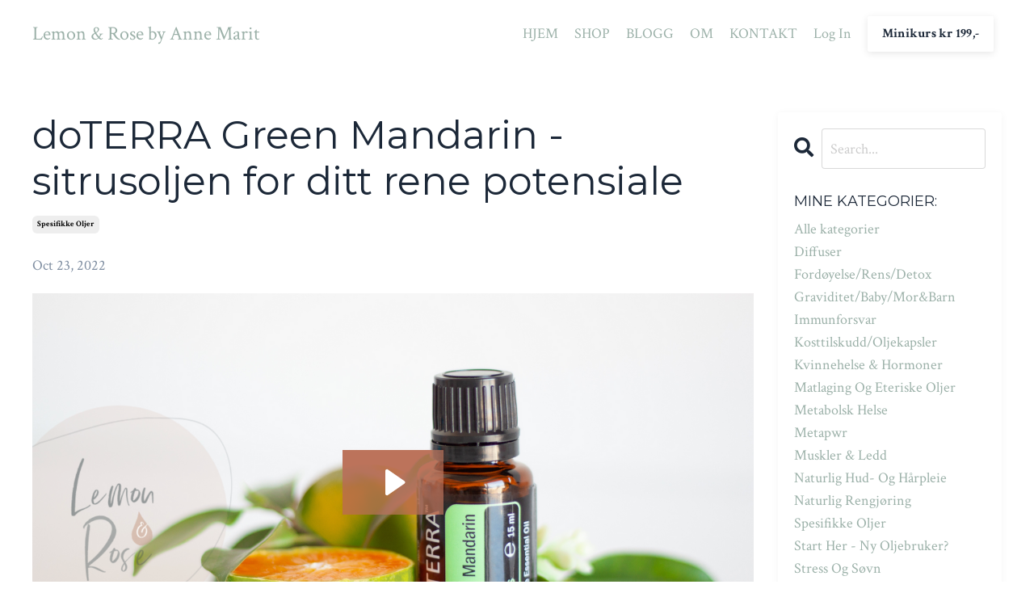

--- FILE ---
content_type: text/html; charset=utf-8
request_url: https://www.lemonandrose.no/blog/doterra-green-mandarin
body_size: 15030
content:
<!doctype html>
<html lang="en">
  <head>
    
              <meta name="csrf-param" content="authenticity_token">
              <meta name="csrf-token" content="trIHViKUyLnYEogmisWPF72CabqjEwRABz5rhZ7iUrfEmzruUqr+C6bxnf0s/H7ULn0/r/8yk10kQGn2IB1kUw==">
            
    <title>
      
        doTERRA Green Mandarin - sitrusoljen for ditt rene potensiale
      
    </title>
    <meta charset="utf-8" />
    <meta http-equiv="x-ua-compatible" content="ie=edge, chrome=1">
    <meta name="viewport" content="width=device-width, initial-scale=1, shrink-to-fit=no">
    
    <meta property="og:type" content="website">
<meta property="og:url" content="https://www.lemonandrose.no/blog/doterra-green-mandarin">
<meta name="twitter:card" content="summary_large_image">

<meta property="og:title" content="doTERRA Green Mandarin - sitrusoljen for ditt rene potensiale">
<meta name="twitter:title" content="doTERRA Green Mandarin - sitrusoljen for ditt rene potensiale">



<meta property="og:image" content="https://kajabi-storefronts-production.kajabi-cdn.com/kajabi-storefronts-production/blogs/14895/images/IxUrq7ISDSFCQgYvljhi_gr_nn_mandarin_doterra_.png">
<meta name="twitter:image" content="https://kajabi-storefronts-production.kajabi-cdn.com/kajabi-storefronts-production/blogs/14895/images/IxUrq7ISDSFCQgYvljhi_gr_nn_mandarin_doterra_.png">


    
      <link href="https://kajabi-storefronts-production.kajabi-cdn.com/kajabi-storefronts-production/sites/55419/images/ImlXp6cRauEOzM0svLql_AnneMaritNyg_rd_009.jpg?v=2" rel="shortcut icon" />
    
    <link rel="canonical" href="https://www.lemonandrose.no/blog/doterra-green-mandarin" />

    <!-- Google Fonts ====================================================== -->
    
      <link href="//fonts.googleapis.com/css?family=Crimson+Text:400,700,400italic,700italic|Montserrat:400,700,400italic,700italic" rel="stylesheet" type="text/css">
    

    <!-- Kajabi CSS ======================================================== -->
    <link rel="stylesheet" media="screen" href="https://kajabi-app-assets.kajabi-cdn.com/assets/core-0d125629e028a5a14579c81397830a1acd5cf5a9f3ec2d0de19efb9b0795fb03.css" />

    

    <link rel="stylesheet" href="https://use.fontawesome.com/releases/v5.15.2/css/all.css" crossorigin="anonymous">

    <link rel="stylesheet" media="screen" href="https://kajabi-storefronts-production.kajabi-cdn.com/kajabi-storefronts-production/themes/2148876918/assets/styles.css?1753806752616174" />

    <!-- Customer CSS ====================================================== -->
    <link rel="stylesheet" media="screen" href="https://kajabi-storefronts-production.kajabi-cdn.com/kajabi-storefronts-production/themes/2148876918/assets/overrides.css?1753806752616174" />
    <style>
  /* Custom CSS Added Via Theme Settings */
  /* CSS Overrides go here */
</style>


    <!-- Kajabi Editor Only CSS ============================================ -->
    

    <!-- Header hook ======================================================= -->
    <link rel="alternate" type="application/rss+xml" title="Lemon&amp;Rose. Blogg om naturlig livsstil og eteriske oljer" href="https://www.lemonandrose.no/blog.rss" /><script type="text/javascript">
  var Kajabi = Kajabi || {};
</script>
<script type="text/javascript">
  Kajabi.currentSiteUser = {
    "id" : "-1",
    "type" : "Guest",
    "contactId" : "",
  };
</script>
<script type="text/javascript">
  Kajabi.theme = {
    activeThemeName: "Serenity",
    previewThemeId: null,
    editor: false
  };
</script>
<meta name="turbo-prefetch" content="false">
<!-- Google Tag Manager -->
<script>(function(w,d,s,l,i){w[l]=w[l]||[];w[l].push({'gtm.start':
new Date().getTime(),event:'gtm.js'});var f=d.getElementsByTagName(s)[0],
j=d.createElement(s),dl=l!='dataLayer'?'&l='+l:'';j.async=true;j.src=
'https://www.googletagmanager.com/gtm.js?id='+i+dl;f.parentNode.insertBefore(j,f);
})(window,document,'script','dataLayer','GTM-PZ92C6XL');</script>
<!-- End Google Tag Manager -->

<!-- Google Tag Manager (noscript) -->
<noscript><iframe src="https://www.googletagmanager.com/ns.html?id=GTM-PZ92C6XL"
height="0" width="0" style="display:none;visibility:hidden"></iframe></noscript>
<!-- End Google Tag Manager (noscript) --><script async src="https://www.googletagmanager.com/gtag/js?id=G-NVFY9077FK"></script>
<script>
  window.dataLayer = window.dataLayer || [];
  function gtag(){dataLayer.push(arguments);}
  gtag('js', new Date());
  gtag('config', 'G-NVFY9077FK');
</script>
<style type="text/css">
  #editor-overlay {
    display: none;
    border-color: #2E91FC;
    position: absolute;
    background-color: rgba(46,145,252,0.05);
    border-style: dashed;
    border-width: 3px;
    border-radius: 3px;
    pointer-events: none;
    cursor: pointer;
    z-index: 10000000000;
  }
  .editor-overlay-button {
    color: white;
    background: #2E91FC;
    border-radius: 2px;
    font-size: 13px;
    margin-inline-start: -24px;
    margin-block-start: -12px;
    padding-block: 3px;
    padding-inline: 10px;
    text-transform:uppercase;
    font-weight:bold;
    letter-spacing:1.5px;

    left: 50%;
    top: 50%;
    position: absolute;
  }
</style>
<script src="https://kajabi-app-assets.kajabi-cdn.com/vite/assets/track_analytics-999259ad.js" crossorigin="anonymous" type="module"></script><link rel="modulepreload" href="https://kajabi-app-assets.kajabi-cdn.com/vite/assets/stimulus-576c66eb.js" as="script" crossorigin="anonymous">
<link rel="modulepreload" href="https://kajabi-app-assets.kajabi-cdn.com/vite/assets/track_product_analytics-9c66ca0a.js" as="script" crossorigin="anonymous">
<link rel="modulepreload" href="https://kajabi-app-assets.kajabi-cdn.com/vite/assets/stimulus-e54d982b.js" as="script" crossorigin="anonymous">
<link rel="modulepreload" href="https://kajabi-app-assets.kajabi-cdn.com/vite/assets/trackProductAnalytics-3d5f89d8.js" as="script" crossorigin="anonymous">      <script type="text/javascript">
        if (typeof (window.rudderanalytics) === "undefined") {
          !function(){"use strict";window.RudderSnippetVersion="3.0.3";var sdkBaseUrl="https://cdn.rudderlabs.com/v3"
          ;var sdkName="rsa.min.js";var asyncScript=true;window.rudderAnalyticsBuildType="legacy",window.rudderanalytics=[]
          ;var e=["setDefaultInstanceKey","load","ready","page","track","identify","alias","group","reset","setAnonymousId","startSession","endSession","consent"]
          ;for(var n=0;n<e.length;n++){var t=e[n];window.rudderanalytics[t]=function(e){return function(){
          window.rudderanalytics.push([e].concat(Array.prototype.slice.call(arguments)))}}(t)}try{
          new Function('return import("")'),window.rudderAnalyticsBuildType="modern"}catch(a){}
          if(window.rudderAnalyticsMount=function(){
          "undefined"==typeof globalThis&&(Object.defineProperty(Object.prototype,"__globalThis_magic__",{get:function get(){
          return this},configurable:true}),__globalThis_magic__.globalThis=__globalThis_magic__,
          delete Object.prototype.__globalThis_magic__);var e=document.createElement("script")
          ;e.src="".concat(sdkBaseUrl,"/").concat(window.rudderAnalyticsBuildType,"/").concat(sdkName),e.async=asyncScript,
          document.head?document.head.appendChild(e):document.body.appendChild(e)
          },"undefined"==typeof Promise||"undefined"==typeof globalThis){var d=document.createElement("script")
          ;d.src="https://polyfill-fastly.io/v3/polyfill.min.js?version=3.111.0&features=Symbol%2CPromise&callback=rudderAnalyticsMount",
          d.async=asyncScript,document.head?document.head.appendChild(d):document.body.appendChild(d)}else{
          window.rudderAnalyticsMount()}window.rudderanalytics.load("2apYBMHHHWpiGqicceKmzPebApa","https://kajabiaarnyhwq.dataplane.rudderstack.com",{})}();
        }
      </script>
      <script type="text/javascript">
        if (typeof (window.rudderanalytics) !== "undefined") {
          rudderanalytics.page({"account_id":"55714","site_id":"55419"});
        }
      </script>
      <script type="text/javascript">
        if (typeof (window.rudderanalytics) !== "undefined") {
          (function () {
            function AnalyticsClickHandler (event) {
              const targetEl = event.target.closest('a') || event.target.closest('button');
              if (targetEl) {
                rudderanalytics.track('Site Link Clicked', Object.assign(
                  {"account_id":"55714","site_id":"55419"},
                  {
                    link_text: targetEl.textContent.trim(),
                    link_href: targetEl.href,
                    tag_name: targetEl.tagName,
                  }
                ));
              }
            };
            document.addEventListener('click', AnalyticsClickHandler);
          })();
        }
      </script>
<script>
!function(f,b,e,v,n,t,s){if(f.fbq)return;n=f.fbq=function(){n.callMethod?
n.callMethod.apply(n,arguments):n.queue.push(arguments)};if(!f._fbq)f._fbq=n;
n.push=n;n.loaded=!0;n.version='2.0';n.agent='plkajabi';n.queue=[];t=b.createElement(e);t.async=!0;
t.src=v;s=b.getElementsByTagName(e)[0];s.parentNode.insertBefore(t,s)}(window,
                                                                      document,'script','https://connect.facebook.net/en_US/fbevents.js');


fbq('init', '1005281692882384');
fbq('track', "PageView");</script>
<noscript><img height="1" width="1" style="display:none"
src="https://www.facebook.com/tr?id=1005281692882384&ev=PageView&noscript=1"
/></noscript>
<meta name='site_locale' content='nn'><style type="text/css">
  body main {
    direction: ltr;
  }
  .slick-list {
    direction: ltr;
  }
</style>
<style type="text/css">
  /* Font Awesome 4 */
  .fa.fa-twitter{
    font-family:sans-serif;
  }
  .fa.fa-twitter::before{
    content:"𝕏";
    font-size:1.2em;
  }

  /* Font Awesome 5 */
  .fab.fa-twitter{
    font-family:sans-serif;
  }
  .fab.fa-twitter::before{
    content:"𝕏";
    font-size:1.2em;
  }
</style>
<link rel="stylesheet" href="https://cdn.jsdelivr.net/npm/@kajabi-ui/styles@1.0.4/dist/kajabi_products/kajabi_products.css" />
<script type="module" src="https://cdn.jsdelivr.net/npm/@pine-ds/core@3.14.0/dist/pine-core/pine-core.esm.js"></script>
<script nomodule src="https://cdn.jsdelivr.net/npm/@pine-ds/core@3.14.0/dist/pine-core/index.esm.js"></script>


  </head>

  <style>
  body {
    
      
        background-color: #ffffff;
      
    
  }
</style>

  <body id="encore-theme" class="background-light">
    


    <div id="section-header" data-section-id="header">

<style>
  /* Default Header Styles */
  .header {
    
      background-color: transparent;
    
    font-size: 18px;
  }
  .header a,
  .header a.link-list__link,
  .header a.link-list__link:hover,
  .header a.social-icons__icon,
  .header .user__login a,
  .header .dropdown__item a,
  .header .dropdown__trigger:hover {
    color: #9cb1a9;
  }
  .header .dropdown__trigger {
    color: #9cb1a9 !important;
  }
  /* Mobile Header Styles */
  @media (max-width: 767px) {
    .header {
      
        background-color: rgba(28, 40, 56, 0.47);
      
      font-size: 16px;
    }
    
    .header .hamburger__slices .hamburger__slice {
      
        background-color: #85a196;
      
    }
    
      .header a.link-list__link, .dropdown__item a, .header__content--mobile {
        text-align: center;
      }
    
    .header--overlay .header__content--mobile  {
      padding-bottom: 20px;
    }
  }
  /* Sticky Styles */
  
</style>

<div class="hidden">
  
    
  
    
  
    
  
    
  
    
  
  
  
  
</div>

<header class="header header--overlay    header--close-on-scroll" kjb-settings-id="sections_header_settings_background_color">
  <div class="hello-bars">
    
      
    
      
    
      
    
      
    
      
    
  </div>
  
    <div class="header__wrap">
      <div class="header__content header__content--desktop background-unrecognized">
        <div class="container header__container media justify-content-between">
          
            
                <style>
@media (min-width: 768px) {
  #block-1555988494486 {
    text-align: left;
  }
} 
</style>

<div id="block-1555988494486" class="header__block header__block--logo header__block--show header__switch-content stretch" kjb-settings-id="sections_header_blocks_1555988494486_settings_stretch">
  <style>
  #block-1555988494486 {
    line-height: 1;
  }
  #block-1555988494486 .logo__image {
    display: block;
    width: 50px;
  }
  #block-1555988494486 .logo__text {
    color: #9cb1a9;
  }
</style>

<a class="logo" href="/">
  
    <p class="logo__text" kjb-settings-id="sections_header_blocks_1555988494486_settings_logo_text">Lemon & Rose by Anne Marit</p>
  
</a>

</div>

              
          
            
                <style>
@media (min-width: 768px) {
  #block-1607554198094 {
    text-align: right;
  }
} 
</style>

<div id="block-1607554198094" class="header__block header__switch-content header__block--menu stretch" kjb-settings-id="sections_header_blocks_1607554198094_settings_stretch">
  <div class="link-list justify-content-right" kjb-settings-id="sections_header_blocks_1607554198094_settings_menu">
  
</div>

</div>

              
          
            
                <style>
@media (min-width: 768px) {
  #block-1607554222849 {
    text-align: right;
  }
} 
</style>

<div id="block-1607554222849" class="header__block header__switch-content header__block--menu " kjb-settings-id="sections_header_blocks_1607554222849_settings_stretch">
  <div class="link-list justify-content-right" kjb-settings-id="sections_header_blocks_1607554222849_settings_menu">
  
    <a class="link-list__link" href="https://www.lemonandrose.no/" >HJEM</a>
  
    <a class="link-list__link" href="https://www.lemonandrose.no/shop" >SHOP</a>
  
    <a class="link-list__link" href="https://www.lemonandrose.no/blog" >BLOGG</a>
  
    <a class="link-list__link" href="https://www.lemonandrose.no/om-meg" >OM</a>
  
    <a class="link-list__link" href="https://www.lemonandrose.no/min-kontaktside" >KONTAKT</a>
  
</div>

</div>

              
          
            
                <style>
@media (min-width: 768px) {
  #block-1555988487706 {
    text-align: left;
  }
} 
</style>

<div id="block-1555988487706" class="header__block header__switch-content header__block--user " kjb-settings-id="sections_header_blocks_1555988487706_settings_stretch">
  <style>
  /* Dropdown menu colors for desktop */
  @media (min-width: 768px) {
    #block-1555988487706 .dropdown__menu {
      background: #FFFFFF;
      color: #595959;
    }
    #block-1555988487706 .dropdown__item a, 
    #block-1555988487706 {
      color: #595959;
    }
  }  
  /* Mobile menu text alignment */
  @media (max-width: 767px) {
    #block-1555988487706 .dropdown__item a,
    #block-1555988487706 .user__login a {
      text-align: center;
    }
  }
</style>

<div class="user" kjb-settings-id="sections_header_blocks_1555988487706_settings_language_login">
  
    <span class="user__login" kjb-settings-id="language_login"><a href="/login">Log In</a></span>
  
</div>

</div>

              
          
            
                <style>
@media (min-width: 768px) {
  #block-1607555187526 {
    text-align: left;
  }
} 
</style>

<div id="block-1607555187526" class="header__block header__switch-content header__block--cta " kjb-settings-id="sections_header_blocks_1607555187526_settings_stretch">
  






<style>
  #block-1607555187526 .btn {
    color: #1c2838;
    border-color: #ffffff;
    border-radius: 2px;
    background-color: #ffffff;
  }
  #block-1607555187526 .btn--outline {
    background: transparent;
    color: #ffffff;
  }
</style>

<a class="btn btn--solid btn--small btn--auto" href="https://www.lemonandrose.no/minikurs-i-eteriske-oljer-doterra"   target="_blank" rel="noopener"  kjb-settings-id="sections_header_blocks_1607555187526_settings_btn_background_color" role="button">
  
    Minikurs kr 199,-
  
</a>

</div>

              
          
          
            <div class="hamburger hidden--desktop" kjb-settings-id="sections_header_settings_hamburger_color">
              <div class="hamburger__slices">
                <div class="hamburger__slice hamburger--slice-1"></div>
                <div class="hamburger__slice hamburger--slice-2"></div>
                <div class="hamburger__slice hamburger--slice-3"></div>
                <div class="hamburger__slice hamburger--slice-4"></div>
              </div>
            </div>
          
        </div>
      </div>
      <div class="header__content header__content--mobile">
        <div class="header__switch-content header__spacer"></div>
      </div>
    </div>
  
</header>

</div>
    <main>
      <div data-dynamic-sections=blog_post><div id="section-1599688991346" data-section-id="1599688991346"><style>
  
  .blog-post-body {
    background-color: ;
  }
  .blog-post-body .sizer {
    padding-top: 40px;
    padding-bottom: 40px;
  }
  .blog-post-body .container {
    max-width: calc(1260px + 10px + 10px);
    padding-right: 10px;
    padding-left: 10px;
  }
  .blog-post-body__panel {
    background-color: #ffffff;
    border-color: ;
    border-radius: 4px;
    border-style: none;
    border-width: 25px ;
  }
  .blog-post-body__title {
    color:  !important;
  }
  .blog-post-body__date {
    color: ;
  }
  .tag {
    color: ;
    background-color: ;
  }
  .tag:hover {
    color: ;
    background-color: ;
  }
  .blog-post-body__content {
    color: ;
  }
  @media (min-width: 768px) {
    
    .blog-post-body .sizer {
      padding-top: 40px;
      padding-bottom: 40px;
    }
    .blog-post-body .container {
      max-width: calc(1260px + 40px + 40px);
      padding-right: 40px;
      padding-left: 40px;
    }
  }
</style>

<section class="blog-post-body " kjb-settings-id="sections_1599688991346_settings_background_color">
  <div class="sizer">
    
    <div class="container">
      <div class="row">
        
          <div class="col-lg-9">
        
          
            
            <div class="blog-post-body__info">
              <h1 class="blog-post-body__title">doTERRA Green Mandarin - sitrusoljen for ditt rene potensiale</h1>
              
                <span class="blog-post-body__tags" kjb-settings-id="sections_1599688991346_settings_show_tags">
                  
                    
                      <a class="tag" href="https://www.lemonandrose.no/blog?tag=spesifikke+oljer">spesifikke oljer</a>
                    
                  
                </span>
              
              
                <span class="blog-post-body__date" kjb-settings-id="sections_1599688991346_settings_show_date">Oct 23, 2022</span>
              
              
            </div>
            
              <div class="blog-post-body__media">
  
  
  <div class="video">
    <div class="video__wrapper">
      
<script>
  window._wq = window._wq || [];
  _wq.push({"8yp2y3c5eq": JSON.parse('{\"playerColor\":\"#bc745c\",\"stillUrl\":\"https://kajabi-storefronts-production.kajabi-cdn.com/kajabi-storefronts-production/blogs/14895/images/IxUrq7ISDSFCQgYvljhi_gr_nn_mandarin_doterra_.png\",\"resumable\":true,\"autoPlay\":false}')});
</script>

<script charset="ISO-8859-1" src="//fast.wistia.com/assets/external/E-v1.js" async></script>


<div class="kjb-video-responsive">
  <div id="wistia_8yp2y3c5eq"
    class="wistia_embed wistia_async_8yp2y3c5eq "
    data-track-progress=""
    data-tracked-percent="">&nbsp;</div>
</div>

    </div>
  </div>


</div>

            
            <div class="blog-post-body__content">
              <p>I denne bloggen vil du b&aring;de bli bedre kjent med den eteriske oljen Green Mandarin, men ogs&aring; f&aring; bli med meg p&aring; en reise til Sicilia og Reggio Calabria&nbsp; - som er ett av stedene hvor denne spesielle sitrusoljen produseres.</p>
<p><strong>Men aller f&oslash;rst;</strong>&nbsp;Mandarintreet kommer opprinnelig fra S&oslash;r&oslash;st-Asia og Filippinene.&nbsp;I dag er de i spesielt stor overflod i&nbsp;Brasil og Italia, hvor det er optimale forhold for vekst og trivsel. Det er ogs&aring; i disse landene doTERRA fremstiller sine mandarinoljer.&nbsp;</p>
<p>Mandarintreet gir oss en overflod av frukt - og av disse kan vi fremstille tre ulike eteriske oljer. Disse fremstilles utfra hvor i modningsprosessen frukten er:</p>
<ul>
<li><strong>GREEN MANDARIN</strong> fra gr&oslash;nn umoden frukt (uttynning og nedfallsfrukt)</li>
<li><strong>YELLOW MANDARIN</strong> fra semi-moden frukt</li>
<li><strong>RED MANDARIN</strong>&nbsp;fra r&oslash;d eller orange moden frukt.</li>
</ul>
<p>Tre&nbsp;eteriske oljer med ulik kjemisk struktur og helt ulik aroma. Alle tre er oppl&oslash;ftende, lette og friske eteriske oljer - som kan gi oss god st&oslash;tte gjennom livets faser - og n&aring;r livet blir for alvorlig.</p>
<p><img src="https://kajabi-storefronts-production.kajabi-cdn.com/kajabi-storefronts-production/blogs/14895/images/T7EzkoAjQ7aMxTLxbGeh_gr_nn_gul_og_r_d_mandarinolje.png" /></p>
<h3><strong>doTERRA med b&aelig;rekraftighet i fokus</strong></h3>
<p>Mandarintr&aelig;r ble opprinnelig dyrket for &aring; h&oslash;ste den orange eller r&oslash;de modne frukten. Men for &aring; f&aring; en best mulig avling m&aring; tr&aelig;rne tynnes mens frukten fortsatt er ung og umoden. Inntil 60-70 prosent av den gr&oslash;nne umodne frukten fjernes fra tr&aelig;rne i uttynningsprosessen. Tidligere ble mye av denne frukten kastet eller liggende p&aring; bakken for &aring; brytes ned.</p>
<p><strong>&Aring; bruke nedfallsfrukten til &aring; fremstille GREEN MANDARIN-olje</strong> gj&oslash;r at doTERRA bidrar til &aring; gi b&oslash;nder flere muligheter med avlingen sin. doTERRA har gjort en stor innsats med &aring; f&aring; mange familiedrevne sitrusb&oslash;nder til &aring; gjen&aring;pne sine virksomheter - og ivareta den italienske sitruskulturen. Dette har hatt stor betydning for &oslash;konomien i blant annet Calabria-regionen ytterst p&aring; "Italias t&aring;".&nbsp;Mange sm&aring;b&oslash;nder og innh&oslash;stere drar fordeler av det tette samarbeidet med doTERRA.&nbsp;&nbsp;</p>
<p><img src="https://kajabi-storefronts-production.kajabi-cdn.com/kajabi-storefronts-production/blogs/14895/images/pcAjpGuEQGkFu0tDchzw_green_mandarin_doterra.jpg" /></p>
<h3>Hvordan fremstilles Green Mandarinoljen?</h3>
<p>Den eteriske oljen fra umoden gr&oslash;nn mandarinfrukt&nbsp;fremstilles ved hjelp av kaldpressing og/eller skraping p&aring; skallet. Her brukes ingen varme eller kjemikalier i prosessen, kun vann og maskiner som skraper p&aring; skallet. Oljen slipper tak fra skallet og f&oslash;res videre med vann til en sentrifuge hvor oljen blir skilt fra vannet. Voala; du har 100% ren Green Mandarinolje.&nbsp;</p>
<p>Resultatet er en spennende og helt unik eterisk olje blant sitrusoljene - b&aring;de n&aring;r det gjelder smak og bruksomr&aring;der.&nbsp;Green Mandarinoljen har&nbsp;en s&oslash;tlig, sitrusaktig aroma med et hint av mild blomsterduft.&nbsp;</p>
<p>I denne videoen ser du prosessen fra frukt til eterisk olje.&nbsp;</p>
<p><iframe width="560" height="315" src="https://www.youtube.com/embed/dhhqYLfrmgM" title="YouTube video player" frameborder="0" allow="accelerometer; autoplay; clipboard-write; encrypted-media; gyroscope; picture-in-picture" allowfullscreen="allowfullscreen"> </iframe></p>
<h3>Min Green Mandarin Sourcing-tur til Sicilia og Calabria</h3>
<p>F&oslash;r vi ser n&aelig;rmere p&aring; bruksomr&aring;dene til Green Mandarin m&aring; du bli med en tur til et av doTERRAs sitruspartnere i Itallia. For meg var dette en dr&oslash;m som gikk i oppfyllelse. Green Mandarin har v&aelig;rt en helt spesiell sitrusolje for meg de siste &aring;rene. Og n&aring; fikk jeg muligheten til &aring; oppleve produksjonen av min favoritt p&aring; n&aelig;rt hold.</p>
<p>H&oslash;sten 2022&nbsp;gikk turen nedover til Sicilia og Reggio Calabria - omr&aring;det som produserer verdens fineste sitrusoljer, som appelsin, mandarin, tangerine, sitron og bergamot - "Calabrias gull". Her har sitrusfrukter blitt dyrket helt tilbake til 1700 tallet.&nbsp;</p>
<p><img src="https://kajabi-storefronts-production.kajabi-cdn.com/kajabi-storefronts-production/blogs/14895/images/ypcknnEBQ3yHO7tXtoqH_doterra_reggio_calabria_mandarin.png" /></p>
<p><strong>For ti &aring;r siden startet samarbeidet&nbsp; mellom doTERRA&nbsp;og selskapet Amadeo Giovanni</strong>. Familiebedriften har sin opprinnelse helt tilbake til 1890, da Giovanni Amedeos bestefar startet med produksjon av sitrusoljer. Den gangen&nbsp;var fremstilling av eteriske oljer en sv&aelig;rt tidkrevende og manuell prosess hvor alt ble gjort for h&aring;nd.</p>
<p><strong>I dag drives selskapet av fjerde generasjon Amedeo, </strong>Giovannis tre s&oslash;nner Roberto, Salvatore og Vincenzo.<strong>&nbsp;</strong>Selskapet drives med samme passion for sitrusfrukter som generasjonene f&oslash;r. Her produseres b&aring;de ferskpresset juice og 100% rene eteriske oljer som Bergamot, Lemon, Mandarin, Tangerine og Sweet Orange.</p>
<blockquote>
<h4><em>Salvatore er den som tar vare p&aring; tr&aelig;rne p&aring; g&aring;rden. Han kjenner hvert eneste tre p&aring; g&aring;rden, n&aring;r det ble plantet og hvor mye frukt det b&aelig;rer. Hans passion er ogs&aring; &aring; ta vare p&aring; menneskene som er involvert - og skape jobber for &aring; hjelpe &oslash;konomien, h&aring;nd i h&aring;nd med doTERRAs egen visjon.&nbsp; </em></h4>
</blockquote>
<p><img src="https://kajabi-storefronts-production.kajabi-cdn.com/kajabi-storefronts-production/blogs/14895/images/xXpslm8QixnjFJqEAs6E_green_mandarin_farm_doterra_roberto_salvatore.jpg" /><strong>F&oslash;rste kontakt med doTERRA var via Robertos kone Cecilia</strong> som jaktet p&aring; l&oslash;sninger for selskapet online, i en t&oslash;ff og krevende tid.&nbsp;Hun sier selv at da hun fant doTERRA f&oslash;lte hun noe helt spesielt. Hun fulgte denne intuisjonen videre og sendte en epost til Emily Wright i doTERRA - i h&aring;p om respons.&nbsp;Hun fikk svar - og dermed startet et nytt kapittel for selskapet - og en tett og n&aelig;r forbindelse mellom menneskene i begge selskap."doTERRA understood our soul," som hun selv sier i videoen under... Begge selskaper har en passion om &aring; ta vare p&aring; menneskene og skape jobber for &aring; hjelpe &oslash;konomien. Resultatet er eteriske sitrusoljer av h&oslash;yeste kvalitet - og utallige&nbsp;liv som ber&oslash;res.</p>
<blockquote>
<h4><strong><em>"We can say that in our grower's veins doesn't flow blood - but Bergamot and Lemon oil".&nbsp; Cecilia Amedeo.</em></strong></h4>
</blockquote>
<p><iframe width="560" height="315" src="https://www.youtube.com/embed/HX3foGxFrXM" title="YouTube video player" frameborder="0" allow="accelerometer; autoplay; clipboard-write; encrypted-media; gyroscope; picture-in-picture" allowfullscreen="allowfullscreen" data-mce-fragment="1"> </iframe></p>
<p><em><strong>VIDEO:</strong> Videoen over forteller litt av historien til familien Amedeo, samarbeidet med doTERRA og produksjonen av sitrusoljer.</em></p>
<p>For meg f&oslash;les det som en stor gave &aring; f&aring; oppleve dette p&aring; n&aelig;rt hold. F&aring; m&oslash;te Cecilia, Roberto og Salvatore - f&aring; h&oslash;re historien om sitrustr&aelig;rne, hvordan de tenker og jobber, f&aring; se destillasjonsprosessen - og forst&aring; betydningen av alle ringvirkningene produksjonen gir for b&oslash;nder i regionen, samfunnet rundt - og ikke minst den respektfulle behandlingen av innh&oslash;sterne (som ofte er immigranter).</p>
<p><em>P&aring; bildene under finner du noen av h&oslash;ydepunktene fra omvisningen v&aring;r p&aring; sitrusg&aring;rden og p&aring; destilleriet&nbsp;Amadeo Giovanni.</em></p>
<p><img src="https://kajabi-storefronts-production.kajabi-cdn.com/kajabi-storefronts-production/blogs/14895/images/xvMZYPtTlSnfsdxpf5Wz_green_mandarine_sourcing_trip_sicily_II.jpg" /></p>
<p><img src="https://kajabi-storefronts-production.kajabi-cdn.com/kajabi-storefronts-production/blogs/14895/images/Pm6aGjt2Tdas8rqfgWOI_green_mandarine_sourcing_trip_sicily.jpg" /></p>
<h3>S&aring;, h<strong>vordan kan du bruke Green Mandarin-oljen?</strong></h3>
<p>Green Mandarin har som sitrusoljer flest mange bruksomr&aring;der. Den er nydelig i diffuser, gjerne sammen med mintoljer som Spearmint og Peppermint, treoljer, mintoljer eller blomsteroljer som Lavender og Ylang Ylang. Her er det uendelig med muligheter. Pr&oslash;v deg frem! Her er litt inspirasjon p&aring; veien:&nbsp;<img src="https://kajabi-storefronts-production.kajabi-cdn.com/kajabi-storefronts-production/blogs/14895/images/iaxXt8nhRimsSs0osMN4_doterra_green_mandarin_i_diffuser.png" /></p>
<p>&nbsp;</p>
<p><strong>Jeg liker ogs&aring; godt &aring; bruke et par dr&aring;per Green Mandarin i vannflasken min</strong> og drikke gjennom dagen, eller et par dr&aring;per i smoothies for &aring; sette en frisk smak! Green Mandarin er ogs&aring; en olje jeg liker &aring; ha lett tilgjengelig n&aring;r jeg reiser eller er p&aring; farten. Da tar jeg en dr&aring;pe i h&aring;nden av og til - og puster dypt inn, eller sm&oslash;rer litt bak &oslash;rer eller i nakke. Duften er helt nydelig og helt spesiell!</p>
<p><img src="https://kajabi-storefronts-production.kajabi-cdn.com/kajabi-storefronts-production/blogs/14895/images/RHruilNAQtqFlZieJ2tC_green_mandarin_doterra_i_vann.png" /></p>
<p><strong>Jeg bruker ogs&aring; Green Mandarin aktivt p&aring; det emosjonelle plan,</strong> for &aring; "l&oslash;fte meg opp" p&aring; tyngre dager, men ogs&aring; aktivt i jobb og m&aring;larbeide for &aring; minne meg selv p&aring; de ressursene jeg har iboende i meg selv - og for &aring; forst&aring; at "alt er mulig".</p>
<p>Her er flere konkrete tips til hvordan du kan implementere Green Mandarin i din egen hverdag.</p>
<p><img src="https://kajabi-storefronts-production.kajabi-cdn.com/kajabi-storefronts-production/blogs/14895/images/ILNarc0QWS18Q9OrBXWg_10_m_ter_bruke_Green_Mandarin_p_.png" /></p>
<h3><strong>Den emosjonelle siden ved Green Mandarin</strong></h3>
<p>Green Mandarin er som sitrusoljer flest en "gladolje" - en av oljene jeg tyr til for &aring; f&aring; p&aring;fyll av barnslig letthet og glede. Den minner meg p&aring; viktigheten av &aring; fylle livet med mer enn bare alvor og plikter. Den minner meg ogs&aring; p&aring; at vi mennesker har tilgang til et vanvittig og ofte ubrukt potensiale. Det er ofte vi selv, v&aring;re tanker om oss selv og hva vi tror er mulig - som begrenser oss. Vi m&aring; aldri slutte &aring; tro p&aring; hva som er mulig, ha det g&oslash;y p&aring; den reisen som livet er, og aldri stoppe &aring; "utfordre og strekke" potensialet v&aring;rt.</p>
<p><img src="https://kajabi-storefronts-production.kajabi-cdn.com/kajabi-storefronts-production/blogs/14895/images/Oy2vfbxOSKGASqIgXlnY_doterra_green_mandarin_essential_emotions_f_lelser.png" /></p>
<p>Jeg vet alt om dette. Jeg - som mange andre - har emosjonelle arr som begrenser meg. Det kan v&aelig;re tvil, usikkerhet, frykt for &aring; feile - ting som tynger og trekker meg ned. For noen &aring;r siden begynte jeg &aring; jobbe mer strukturert med &aring; sette meg m&aring;l for det nye &aring;ret, og evaluere underveis gjennom &aring;ret. P&aring; slutten av arbeidet valgte jeg meg alltid et par eteriske oljer som jeg synes passet til hvor jeg &oslash;nsket meg det kommende &aring;ret. De skulle v&aelig;re mitt anker. Min p&aring;minnelse.&nbsp;<strong>Green Mandarin var og er fortsatt alltid en av disse! "Oljen for ditt rene potensiale".&nbsp;</strong>N&aring;r du vet hvilken kraftfull forbindelse det er mellom lukt, duft og f&oslash;lelser og minner - s&aring; forst&aring;r du hvorfor dette er s&aring; viktig.</p>
<blockquote>
<p><em>Green Mandarin&nbsp;minner meg p&aring; at det er mulig &aring; koble seg p&aring; hjertefrekvensen, &aring;pne opp - og v&aelig;re mer fryktl&oslash;s! T&oslash;rre &aring; dr&oslash;mme! T&oslash;rre &aring; tro at det er mulig. H&aring;p og dr&oslash;mmer er mat for sjelen - og gj&oslash;r det mulig &aring; t&oslash;rre &aring; leve livet enda mer fullt ut. Her er Green Mandarin en suveren eterisk olje &aring; bruke aktivt. Ha den med deg. Ta den ofte frem. Pust den dypt inn fra h&aring;nden. Sm&oslash;r litt bak &oslash;rene, p&aring; h&aring;ndledd, bak i nakken. Sm&oslash;r den med kokosolje over hjertet eller rundt navleomr&aring;det. Ta 1-2 dr&aring;per i vann, i kapsel eller under tunga. Og minn deg selv p&aring; hvem du er, hva du trenger, og reisen du er p&aring;.&nbsp;</em></p>
</blockquote>
<p><img src="https://kajabi-storefronts-production.kajabi-cdn.com/kajabi-storefronts-production/blogs/14895/images/uHUvAHZSQsjWHuJlp9xb_doterra_green_mandarin_playful_heart.png" /></p>
<p><em><strong>FOTO:</strong> For &aring; lese mer om eteriske oljer og f&oslash;lelser sjekk ut b&oslash;ker som "Essential Emotions" og "Gifts of the essential oils".</em></p>
<h3><em>NYTTIGE LINKER:</em></h3>
<ul>
<li><a href="https://www.lemonandrose.no/blog/hvordan-bruke-doterra-eteriske-oljer"><em>3 m&aring;ter &aring; bruke eteriske oljer p&aring;</em></a></li>
<li><a href="https://www.lemonandrose.no/blog/om-luktesansen-eteriske-oljer-og-folelser"><em>Om luktesans, eteriske oljer og f&oslash;lelser</em></a></li>
<li><a href="https://www.lemonandrose.no/blog/alt-du-trenger-a-vite-om-bruk-av-diffuser-fra-doterra"><em>Alt du trenger &aring; vite om diffuser</em></a></li>
<li><a href="https://www.lemonandrose.no/blog/eteriske-oljer-som-virker-jordende-og-beroligende"><em>Mine 10 oljefavoritter for jording og ro</em></a></li>
<li><a href="https://www.lemonandrose.no/spoil-me-doterra"><em>Bli med p&aring; v&aring;rt gratis minikurs i eteriske oljer (for deg som ikke har doTERRA konto fra f&oslash;r)</em></a></li>
</ul>
<p>&nbsp;</p>
            </div>
            
              






<style>
  .blog-post-cta {
    background-color: #ffffff;
    border-color: #dde5e2;
    border-width: 3px;
    text-align: center;
  }
  #cta-btn {
    margin-top: 20px;
    border-color: #bc745c;
    border-radius: 2px;
    color: #ffffff;
    background-color: #bc745c;
  }
  #cta-btn.btn--outline {
    background: transparent;
    color: #bc745c;
  }
</style>

<div class="blog-post-cta background-light" kjb-settings-id="sections_1599688991346_settings_cta_background_color">
  <div class="blog-post-cta__content" kjb-settings-id="sections_1599688991346_settings_cta_content"><h4 data-start="368" data-end="457"><span style="color: #bc745c;">Er du nysgjerrig på rene eteriske oljer, men usikker på hvor du skal starte?</span></h4>
<p data-start="459" data-end="679">I mitt online minikurs får du en trygg og inspirerende introduksjon – helt uten forpliktelser.<br data-start="549" data-end="552" /> Kurset passer perfekt for deg som <strong data-start="586" data-end="621">ikke har en aktiv doTERRA-konto</strong> fra før, og som vil lære mer før du eventuelt går videre.</p>
<p data-start="681" data-end="743">➡️ <strong data-start="684" data-end="743">Kurset koster kun 199,-, inkluderer oljeprøver hjem i posten - og gir deg tilgang med én gang.</strong></p></div>
  <a id="cta-btn" class="btn btn--outline btn--small btn--auto" href="https://www.lemonandrose.no/minikurs-i-eteriske-oljer-doterra"   kjb-settings-id="sections_1599688991346_settings_cta_btn_background_color">
    👉 Ja, jeg vil lære mer om eteriske oljer
  </a>
</div>

            
            
            

          
        </div>
        <style>
   .sidebar__panel {
     background-color: #ffffff;
     border-color: ;
     border-radius: 4px;
     border-style: none;
     border-width: 25px ;
   }
</style>

<div class="col-lg-3    ">
  <div class="sidebar" kjb-settings-id="sections_1599688991346_settings_show_sidebar">
    
      <div class="sidebar__panel box-shadow-small background-light">
    
      
        <div class="sidebar__block">
          
              <style>
  .sidebar-search__icon i {
    color: ;
  }
  .sidebar-search--1600295460576 ::-webkit-input-placeholder {
    color: ;
  }
  .sidebar-search--1600295460576 ::-moz-placeholder {
    color: ;
  }
  .sidebar-search--1600295460576 :-ms-input-placeholder {
    color: ;
  }
  .sidebar-search--1600295460576 :-moz-placeholder {
    color: ;
  }
  .sidebar-search--1600295460576 .sidebar-search__input {
    color: ;
  }
</style>

<div class="sidebar-search sidebar-search--1600295460576" kjb-settings-id="sections_1599688991346_blocks_1600295460576_settings_search_text">
  <form class="sidebar-search__form" action="/blog/search" method="get" role="search">
    <span class="sidebar-search__icon"><i class="fa fa-search"></i></span>
    <input class="form-control sidebar-search__input" type="search" name="q" placeholder="Search...">
  </form>
</div>

            
        </div>
      
        <div class="sidebar__block">
          
              <style>
  .sidebar-categories--1600295464514 {
    text-align: left;
  }
  .sidebar-categories--1600295464514 .sidebar-categories__title {
    color: ;
  }
  .sidebar-categories--1600295464514 .sidebar-categories__select {
    color:  !important;
  }
  .sidebar-categories--1600295464514 .sidebar-categories__link {
    color: ;
  }
  .sidebar-categories--1600295464514 .sidebar-categories__tag {
    color: ;
  }
</style>

<div class="sidebar-categories sidebar-categories--1600295464514">
  <p class="h5 sidebar-categories__title" kjb-settings-id="sections_1599688991346_blocks_1600295464514_settings_heading">MINE KATEGORIER:</p>
  
    <a class="sidebar-categories__link" href="/blog" kjb-settings-id="sections_1599688991346_blocks_1600295464514_settings_all_tags">Alle kategorier</a>
    
      
        <a class="sidebar-categories__tag" href="https://www.lemonandrose.no/blog?tag=diffuser">diffuser</a>
      
    
      
        <a class="sidebar-categories__tag" href="https://www.lemonandrose.no/blog?tag=ford%C3%B8yelse%2Frens%2Fdetox">fordøyelse/rens/detox</a>
      
    
      
        <a class="sidebar-categories__tag" href="https://www.lemonandrose.no/blog?tag=graviditet%2Fbaby%2Fmor%26barn">graviditet/baby/mor&barn</a>
      
    
      
        <a class="sidebar-categories__tag" href="https://www.lemonandrose.no/blog?tag=immunforsvar">immunforsvar</a>
      
    
      
        <a class="sidebar-categories__tag" href="https://www.lemonandrose.no/blog?tag=kosttilskudd%2Foljekapsler">kosttilskudd/oljekapsler</a>
      
    
      
        <a class="sidebar-categories__tag" href="https://www.lemonandrose.no/blog?tag=kvinnehelse+%26+hormoner">kvinnehelse & hormoner</a>
      
    
      
        <a class="sidebar-categories__tag" href="https://www.lemonandrose.no/blog?tag=matlaging+og+eteriske+oljer">matlaging og eteriske oljer</a>
      
    
      
        <a class="sidebar-categories__tag" href="https://www.lemonandrose.no/blog?tag=metabolsk+helse">metabolsk helse</a>
      
    
      
        <a class="sidebar-categories__tag" href="https://www.lemonandrose.no/blog?tag=metapwr">metapwr</a>
      
    
      
        <a class="sidebar-categories__tag" href="https://www.lemonandrose.no/blog?tag=muskler+%26+ledd">muskler & ledd</a>
      
    
      
        <a class="sidebar-categories__tag" href="https://www.lemonandrose.no/blog?tag=naturlig+hud-+og+h%C3%A5rpleie">naturlig hud- og hårpleie</a>
      
    
      
        <a class="sidebar-categories__tag" href="https://www.lemonandrose.no/blog?tag=naturlig+rengj%C3%B8ring">naturlig rengjøring</a>
      
    
      
        <a class="sidebar-categories__tag" href="https://www.lemonandrose.no/blog?tag=spesifikke+oljer">spesifikke oljer</a>
      
    
      
        <a class="sidebar-categories__tag" href="https://www.lemonandrose.no/blog?tag=start+her+-+ny+oljebruker%3F">start her - ny oljebruker?</a>
      
    
      
        <a class="sidebar-categories__tag" href="https://www.lemonandrose.no/blog?tag=stress+og+s%C3%B8vn">stress og søvn</a>
      
    
      
        <a class="sidebar-categories__tag" href="https://www.lemonandrose.no/blog?tag=yoga%2Fmindfullness%2Fmeditasjon">yoga/mindfullness/meditasjon</a>
      
    
  
</div>

            
        </div>
      
        <div class="sidebar__block">
          
              <style>
  .social-icons--1600295468756 .social-icons__icons {
    justify-content: 
  }
  .social-icons--1600295468756 .social-icons__icon {
    color: #0a0a0a !important;
  }
  .social-icons--1600295468756.social-icons--round .social-icons__icon {
    background-color: #9cb1a9;
  }
  .social-icons--1600295468756.social-icons--square .social-icons__icon {
    background-color: #9cb1a9;
  }
  
  @media (min-width: 768px) {
    .social-icons--1600295468756 .social-icons__icons {
      justify-content: 
    }
  }
</style>


<style>
  .social-icons--1600295468756 {
    text-align: left;
  }
  
  .social-icons--1600295468756 .social-icons__heading {
    color: #0a0a0a;
  }
</style>

<div class="social-icons social-icons--sidebar social-icons-- social-icons--1600295468756" kjb-settings-id="sections_1599688991346_blocks_1600295468756_settings_social_icons_text_color">
  <p class="h5 social-icons__heading">FØLG MEG</p>
  <div class="social-icons__icons">
    
  <a class="social-icons__icon social-icons__icon--" href="https://www.facebook.com/lemonandrosebyannemarit"  kjb-settings-id="sections_1599688991346_blocks_1600295468756_settings_social_icon_link_facebook">
    <i class="fab fa-facebook-f"></i>
  </a>



  <a class="social-icons__icon social-icons__icon--" href="https://www.instagram.com/lemonandrose_naturliglivsstil/"  kjb-settings-id="sections_1599688991346_blocks_1600295468756_settings_social_icon_link_instagram">
    <i class="fab fa-instagram"></i>
  </a>


  <a class="social-icons__icon social-icons__icon--" href="https://www.youtube.com/@lemonrosebyannemaritnygard5101"  kjb-settings-id="sections_1599688991346_blocks_1600295468756_settings_social_icon_link_youtube">
    <i class="fab fa-youtube"></i>
  </a>

















  </div>
</div>

            
        </div>
      
        <div class="sidebar__block">
          
              <style>
  .sidebar-instructor--1753803984411 {
    text-align: center;
  }
  .sidebar-instructor--1753803984411 .sidebar-instructor__heading {
    color: ;
  }
  .sidebar-instructor--1753803984411 .sidebar-instructor__name {
    color: ;
  }
  .sidebar-instructor--1753803984411 .sidebar-instructor__title {
    color: ;
  }
  .sidebar-instructor--1753803984411 .sidebar-instructor__bio {
    color: #0a0a0a;
  }
  
</style>

<div class="sidebar-instructor sidebar-instructor--1753803984411" kjb-settings-id="sections_1599688991346_blocks_1753803984411_settings_heading">
  
    <h6 class="sidebar-instructor__heading" kjb-settings-id="sections_1599688991346_blocks_1753803984411_settings_heading">Hei og velkommen hit!</h6>
  
  
    
      <img class="sidebar-instructor__image" src="https://kajabi-storefronts-production.kajabi-cdn.com/kajabi-storefronts-production/sites/55419/images/5YqBkF3QO6ZPeOYDSEgn_AnneMaritNyg_rd_049.jpg" kjb-settings-id="sections_1599688991346_blocks_1753803984411_settings_image" alt="" />
    
  
  
    <p class="h5 sidebar-instructor__name" kjb-settings-id="sections_1599688991346_blocks_1753803984411_settings_name">
      
        Anne Marit Nygård
      
    </p>
  
  
    <p class="sidebar-instructor__title" kjb-settings-id="sections_1599688991346_blocks_1753803984411_settings_title">
      
        Wellness Advocate
      
    </p>
  
  
    <p class="sidebar-instructor__bio" kjb-settings-id="sections_1599688991346_blocks_1753803984411_settings_bio">Jeg hjelper kvinner midt i livet – som kjenner at gnisten har blitt litt svakere, men som lengter etter å føle seg levende igjen.

Her på bloggen deler jeg små vaner, naturlige verktøy og erfaringer fra livet med voksne barn, hormonelle endringer og et ønske om å eldes med styrke, ro og klarhet.

Alt jeg deler er for deg som er lei av quick-fix og savner mer rytme og næring i hverdagen. 💛

</p>
  
</div>

          
        </div>
      
        <div class="sidebar__block">
          
              <style>
  .sidebar-image--1753804215439 .image__overlay {
    
      opacity: 0;
    
    background-color: #fff;
  }
  .sidebar-image--1753804215439 .image__overlay-text {
    color:  !important;
  }
  @media (min-width: 768px) {
    .sidebar-image--1753804215439 .image__overlay {
      opacity: 0;
    }
    .sidebar-image--1753804215439 .image__overlay:hover {
      opacity: 1;
    }
  }
</style>

<div class="image sidebar-image sidebar-image--1753804215439">
  
    <a class="image__link" href="/resource_redirect/landing_pages/2150479061"  >
  
  <img class="image__image" src="https://kajabi-storefronts-production.kajabi-cdn.com/kajabi-storefronts-production/file-uploads/themes/2148876918/settings_images/a07fc6-4d6c-2521-2144-5876866d6a_Kom_i_gang.png" kjb-settings-id="sections_1599688991346_blocks_1753804215439_settings_image" alt="" />
  
    </a>
  
  
    
      <a href="/resource_redirect/landing_pages/2150479061"   class="image__overlay background-light">
    
      <h4 class="image__overlay-text">
        Klikk her for flere detaljer
      </h4>
    
      </a>
    
  
</div>

            
        </div>
      
        <div class="sidebar__block">
          
              <style>
  .sidebar-image--1753804687772 .image__overlay {
    
      opacity: 0;
    
    background-color: #fff;
  }
  .sidebar-image--1753804687772 .image__overlay-text {
    color:  !important;
  }
  @media (min-width: 768px) {
    .sidebar-image--1753804687772 .image__overlay {
      opacity: 0;
    }
    .sidebar-image--1753804687772 .image__overlay:hover {
      opacity: 1;
    }
  }
</style>

<div class="image sidebar-image sidebar-image--1753804687772">
  
    <a class="image__link" href="https://www.lemonandrose.no/blog/vmgplus-doterra"   target="_blank" rel="noopener" >
  
  <img class="image__image" src="https://kajabi-storefronts-production.kajabi-cdn.com/kajabi-storefronts-production/file-uploads/themes/2148876918/settings_images/4ba87b6-acd6-32b5-1ae0-c1d012f7e07e_Les_om_vmg_.png" kjb-settings-id="sections_1599688991346_blocks_1753804687772_settings_image" alt="" />
  
    </a>
  
  
    
      <a href="https://www.lemonandrose.no/blog/vmgplus-doterra"   target="_blank" rel="noopener"  class="image__overlay background-light">
    
      <h4 class="image__overlay-text">
        Klikk her for flere detaljer
      </h4>
    
      </a>
    
  
</div>

            
        </div>
      
        <div class="sidebar__block">
          
              <style>
  .sidebar-recent-posts--1753803906039 {
    text-align: left;
  }
  .sidebar-recent-posts--1753803906039 .sidebar-recent-posts__heading {
    color: #907564;
  }
  .sidebar-recent-posts--1753803906039 .sidebar-recent-posts__title {
    color: ;
  }
  .sidebar-recent-posts--1753803906039 .tag {
    color: ;
    background-color: ;
  }
  .sidebar-recent-posts--1753803906039 .sidebar-recent-posts__date {
    color: ;
  }
</style>


<div class="sidebar-recent-posts sidebar-recent-posts--1753803906039">
  <p class="h5 sidebar-recent-posts__heading" kjb-settings-id="sections_1599688991346_blocks_1753803906039_settings_heading">SISTE BLOGGPOSTER:</p>
  
    <div class="sidebar-recent-posts__item">
      <a class="h6 sidebar-recent-posts__title" href="/blog/eteriske-oljer-hukommelse">Kan eteriske oljer virkelig styrke hukommelsen? 🌿</a>
      
        <div class="sidebar-recent-posts__tags" kjb-settings-id="sections_1599688991346_blocks_1753803906039_settings_show_tags">
          
            <a class="tag sidebar-recent-posts__tag" href="https://www.lemonandrose.no/blog?tag=diffuser">diffuser</a>
          
            <a class="tag sidebar-recent-posts__tag" href="https://www.lemonandrose.no/blog?tag=stress+og+s%C3%B8vn">stress og søvn</a>
          
        </div>
      
      
        <span class="sidebar-recent-posts__date" kjb-settings-id="sections_1599688991346_blocks_1753803906039_settings_show_date">Nov 05, 2025</span>
      
    </div>
  
    <div class="sidebar-recent-posts__item">
      <a class="h6 sidebar-recent-posts__title" href="/blog/rosehydrolat-moringa">Moringa Rose + Rose Hydrosol – en sjelden duo for strålende, balansert hud 🌹</a>
      
        <div class="sidebar-recent-posts__tags" kjb-settings-id="sections_1599688991346_blocks_1753803906039_settings_show_tags">
          
            <a class="tag sidebar-recent-posts__tag" href="https://www.lemonandrose.no/blog?tag=naturlig+hud-+og+h%C3%A5rpleie">naturlig hud- og hårpleie</a>
          
        </div>
      
      
        <span class="sidebar-recent-posts__date" kjb-settings-id="sections_1599688991346_blocks_1753803906039_settings_show_date">Nov 03, 2025</span>
      
    </div>
  
    <div class="sidebar-recent-posts__item">
      <a class="h6 sidebar-recent-posts__title" href="/blog/doterra-adaptiv-kapsler-ro-fra-innsiden">doTERRA Adaptiv® kapsler – ro fra innsiden</a>
      
        <div class="sidebar-recent-posts__tags" kjb-settings-id="sections_1599688991346_blocks_1753803906039_settings_show_tags">
          
            <a class="tag sidebar-recent-posts__tag" href="https://www.lemonandrose.no/blog?tag=stress+og+s%C3%B8vn">stress og søvn</a>
          
        </div>
      
      
        <span class="sidebar-recent-posts__date" kjb-settings-id="sections_1599688991346_blocks_1753803906039_settings_show_date">Oct 13, 2025</span>
      
    </div>
  
</div>

            
        </div>
      
    
      </div>
    
  </div>
</div>

      </div>
    </div>
  </div>
</section>

</div></div>
    </main>
    <div id="section-footer" data-section-id="footer">
<style>
  .footer {
    background-color: #161E2A;
  }
  .footer, .footer__block {
    font-size: 16px;
    color: ;
  }
  .footer .logo__text {
    color: ;
  }
  .footer .link-list__links {
    width: 100%;
  }
  .footer a.link-list__link {
    color: ;
  }
  .footer .link-list__link:hover {
    color: ;
  }
  .copyright {
    color: ;
  }
  @media (min-width: 768px) {
    .footer, .footer__block {
      font-size: 18px;
    }
  }
  .powered-by a {
    color: #7f8ea1 !important;
  }
  
</style>

<footer class="footer   background-dark  " kjb-settings-id="sections_footer_settings_background_color">
  <div class="footer__content">
    <div class="container footer__container media">
      
        
            <div id="block-1555988519593" class="footer__block ">
  <style>
  #block-1555988519593 {
    line-height: 1;
  }
  #block-1555988519593 .logo__image {
    display: block;
    width: 50px;
  }
  #block-1555988519593 .logo__text {
    color: ;
  }
</style>

<a class="logo" href="/">
  
    <p class="logo__text" kjb-settings-id="sections_footer_blocks_1555988519593_settings_logo_text">Lemon & Rose by Anne Marit</p>
  
</a>

</div>

          
      
        
            <!-- removes default padding from card elements -->

<!-- removes default padding when box-shadow is enabled -->

<!-- default padding values -->



<style>
  /* flush setting */
  
  /* margin settings */
  #block-1607561038072 {
    margin-top: 0px;
    margin-right: 0px;
    margin-bottom: 0px;
    margin-left: 0px;
  }
  #block-1607561038072 .block {
    /* border settings */
    border: 4px  black;
    border-radius: 4px;
    /* background color */
    
      background-color: ;
    
    /* default padding for mobile */
    
      padding: 20px;
    
    
      padding: 20px;
    
    
      
        padding: 20px;
      
    
    /* mobile padding overrides */
    
    
      padding-top: 0px;
    
    
      padding-right: 0px;
    
    
      padding-bottom: 0px;
    
    
      padding-left: 0px;
    
  }

  @media (min-width: 768px) {
    /* desktop margin settings */
    #block-1607561038072 {
      margin-top: 0px;
      margin-right: 0px;
      margin-bottom: 0px;
      margin-left: 0px;
    }
    #block-1607561038072 .block {
      /* default padding for desktop  */
      
        padding: 30px;
      
      
        
          padding: 30px;
        
      
      /* desktop padding overrides */
      
      
        padding-top: 0px;
      
      
        padding-right: 0px;
      
      
        padding-bottom: 0px;
      
      
        padding-left: 0px;
      
    }
  }
  /* mobile text align */
  @media (max-width: 767px) {
    #block-1607561038072 {
      text-align: center;
    }
  }
</style>



<div kjb-settings-id="sections_footer_blocks_1607561038072_settings_width"
  id="block-1607561038072"
  class="
  block-type--link_list
  text-right
  col-
  
  
  
  "
  data-reveal-event=""
  data-reveal-offset=""
  data-reveal-units="" >
  <div class="block
    box-shadow-
    "
    
      data-aos="-"
      data-aos-delay=""
      data-aos-duration=""
    
    >
    
    <style>
  #block-1607561038072 .link-list__title {
    color: ;
  }
  #block-1607561038072 .link-list__link {
    color: ;
  }
</style>



<div class="link-list link-list--row link-list--desktop-right link-list--mobile-center">
  
  <div class="link-list__links" kjb-settings-id="sections_footer_blocks_1607561038072_settings_menu">
    
  </div>
</div>

  </div>
</div>


          
      
        
            <!-- removes default padding from card elements -->

<!-- removes default padding when box-shadow is enabled -->

<!-- default padding values -->



<style>
  /* flush setting */
  
  /* margin settings */
  #block-1602193175296 {
    margin-top: 0px;
    margin-right: 0px;
    margin-bottom: 0px;
    margin-left: 0px;
  }
  #block-1602193175296 .block {
    /* border settings */
    border: 4px  black;
    border-radius: 4px;
    /* background color */
    
      background-color: ;
    
    /* default padding for mobile */
    
      padding: 20px;
    
    
      padding: 20px;
    
    
      
        padding: 20px;
      
    
    /* mobile padding overrides */
    
    
      padding-top: 0px;
    
    
      padding-right: 0px;
    
    
      padding-bottom: 0px;
    
    
      padding-left: 0px;
    
  }

  @media (min-width: 768px) {
    /* desktop margin settings */
    #block-1602193175296 {
      margin-top: 0px;
      margin-right: 0px;
      margin-bottom: 0px;
      margin-left: 0px;
    }
    #block-1602193175296 .block {
      /* default padding for desktop  */
      
        padding: 30px;
      
      
        
          padding: 30px;
        
      
      /* desktop padding overrides */
      
      
        padding-top: 0px;
      
      
        padding-right: 0px;
      
      
        padding-bottom: 0px;
      
      
        padding-left: 0px;
      
    }
  }
  /* mobile text align */
  @media (max-width: 767px) {
    #block-1602193175296 {
      text-align: center;
    }
  }
</style>



<div kjb-settings-id="sections_footer_blocks_1602193175296_settings_width"
  id="block-1602193175296"
  class="
  block-type--link_list
  text-left
  col-
  
  
  
  "
  data-reveal-event=""
  data-reveal-offset=""
  data-reveal-units="" >
  <div class="block
    box-shadow-
    "
    
      data-aos="-"
      data-aos-delay=""
      data-aos-duration=""
    
    >
    
    <style>
  #block-1602193175296 .link-list__title {
    color: ;
  }
  #block-1602193175296 .link-list__link {
    color: ;
  }
</style>



<div class="link-list link-list--column link-list--desktop-left link-list--mobile-center">
  
  <div class="link-list__links" kjb-settings-id="sections_footer_blocks_1602193175296_settings_menu">
    
      <a class="link-list__link" href="https://www.lemonandrose.no/" >HJEM</a>
    
      <a class="link-list__link" href="https://www.lemonandrose.no/shop" >SHOP</a>
    
      <a class="link-list__link" href="https://www.lemonandrose.no/blog" >BLOGG</a>
    
      <a class="link-list__link" href="https://www.lemonandrose.no/om-meg" >OM</a>
    
      <a class="link-list__link" href="https://www.lemonandrose.no/min-kontaktside" >KONTAKT</a>
    
  </div>
</div>

  </div>
</div>


          
      
        
            <div id="block-1607561009889" class="footer__block ">
  <style>
  .social-icons--1607561009889 .social-icons__icons {
    justify-content: 
  }
  .social-icons--1607561009889 .social-icons__icon {
    color:  !important;
  }
  .social-icons--1607561009889.social-icons--round .social-icons__icon {
    background-color: #9cb1a9;
  }
  .social-icons--1607561009889.social-icons--square .social-icons__icon {
    background-color: #9cb1a9;
  }
  
    
  
  @media (min-width: 768px) {
    .social-icons--1607561009889 .social-icons__icons {
      justify-content: 
    }
  }
</style>

<div class="social-icons social-icons-- social-icons--1607561009889" kjb-settings-id="sections_footer_blocks_1607561009889_settings_social_icons_text_color">
  <div class="social-icons__icons">
    
  <a class="social-icons__icon social-icons__icon--" href="https://www.facebook.com/lemonandrosebyannemarit"  kjb-settings-id="sections_footer_blocks_1607561009889_settings_social_icon_link_facebook">
    <i class="fab fa-facebook-f"></i>
  </a>



  <a class="social-icons__icon social-icons__icon--" href="https://www.instagram.com/lemonandrose_naturliglivsstil/"  kjb-settings-id="sections_footer_blocks_1607561009889_settings_social_icon_link_instagram">
    <i class="fab fa-instagram"></i>
  </a>


  <a class="social-icons__icon social-icons__icon--" href="https://www.youtube.com/@lemonrosebyannemaritnygard5101"  kjb-settings-id="sections_footer_blocks_1607561009889_settings_social_icon_link_youtube">
    <i class="fab fa-youtube"></i>
  </a>

















  </div>
</div>

</div>

        
      
        
            <div id="block-1555988525205" class="footer__block ">
  <span class="copyright" kjb-settings-id="sections_footer_blocks_1555988525205_settings_copyright" role="presentation">
  &copy; 2026 Kajabi
</span>

</div>

          
      
    </div>
    
  <aside class="powered-by background-dark">
    <div class="container">
      <a target="_blank" rel="nofollow noopener" href="https://app.kajabi.com/r/CadueoLh?powered_by=true">Powered by Kajabi</a>
    </div>
  </aside>


  </div>

</footer>

</div>
    <div id="section-exit_pop" data-section-id="exit_pop"><style>
  #exit-pop .modal__content {
    background: ;
  }
  
</style>






</div>
    <div id="section-two_step" data-section-id="two_step"><style>
  #two-step .modal__content {
    background: ;
  }
  
</style>

<div class="modal two-step" id="two-step" kjb-settings-id="sections_two_step_settings_two_step_edit">
  <div class="modal__content background-unrecognized">
    <div class="close-x">
      <div class="close-x__part"></div>
      <div class="close-x__part"></div>
    </div>
    <div class="modal__body row text- align-items-start justify-content-left">
      
         
              <!-- removes default padding from card elements -->

<!-- removes default padding when box-shadow is enabled -->

<!-- default padding values -->



<style>
  /* flush setting */
  
  /* margin settings */
  #block-1585757540189 {
    margin-top: 0px;
    margin-right: 0px;
    margin-bottom: 0px;
    margin-left: 0px;
  }
  #block-1585757540189 .block {
    /* border settings */
    border: 4px none black;
    border-radius: 4px;
    /* background color */
    
    /* default padding for mobile */
    
    
    
    /* mobile padding overrides */
    
      padding: 0;
    
    
    
    
    
  }

  @media (min-width: 768px) {
    /* desktop margin settings */
    #block-1585757540189 {
      margin-top: 0px;
      margin-right: 0px;
      margin-bottom: 0px;
      margin-left: 0px;
    }
    #block-1585757540189 .block {
      /* default padding for desktop  */
      
      
      /* desktop padding overrides */
      
        padding: 0;
      
      
      
      
      
    }
  }
  /* mobile text align */
  @media (max-width: 767px) {
    #block-1585757540189 {
      text-align: ;
    }
  }
</style>



<div kjb-settings-id="sections_two_step_blocks_1585757540189_settings_width"
  id="block-1585757540189"
  class="
  block-type--image
  text-
  col-12
  
  
  
  "
  data-reveal-event=""
  data-reveal-offset=""
  data-reveal-units="" >
  <div class="block
    box-shadow-none
    "
    
      data-aos="-"
      data-aos-delay=""
      data-aos-duration=""
    
    >
    
    <style>
  #block-1585757540189 .block {
    display: flex;
    justify-content: flex-start;
  }
  #block-1585757540189 .image {
    width: 100%;
    overflow: hidden;
    
    border-radius: px;
  }
  #block-1585757540189 .image__image {
    width: 100%;
    
  }
  #block-1585757540189 .image__overlay {
    
      opacity: 0;
    
    background-color: #fff;
    border-radius: px;
  }
  #block-1585757540189 .image__overlay-text {
    color:  !important;
  }
  @media (min-width: 768px) {
    #block-1585757540189 .block {
        display: flex;
        justify-content: flex-start;
    }
    #block-1585757540189 .image__overlay {
      opacity: 0;
    }
    #block-1585757540189 .image__overlay:hover {
      opacity: 1;
    }
  }
  
</style>

<div class="image">
  
    
        <img class="image__image" src="https://kajabi-storefronts-production.kajabi-cdn.com/kajabi-storefronts-production/themes/2148876918/assets/placeholder.png?1753806752616174" kjb-settings-id="sections_two_step_blocks_1585757540189_settings_image" alt="" />
    
    
  
</div>

  </div>
</div>


            
      
         
              <!-- removes default padding from card elements -->

<!-- removes default padding when box-shadow is enabled -->

<!-- default padding values -->



<style>
  /* flush setting */
  
  /* margin settings */
  #block-1585757543890 {
    margin-top: 0px;
    margin-right: 0px;
    margin-bottom: 0px;
    margin-left: 0px;
  }
  #block-1585757543890 .block {
    /* border settings */
    border: 4px none black;
    border-radius: 4px;
    /* background color */
    
    /* default padding for mobile */
    
    
    
    /* mobile padding overrides */
    
    
    
    
    
  }

  @media (min-width: 768px) {
    /* desktop margin settings */
    #block-1585757543890 {
      margin-top: 0px;
      margin-right: 0px;
      margin-bottom: 0px;
      margin-left: 0px;
    }
    #block-1585757543890 .block {
      /* default padding for desktop  */
      
      
      /* desktop padding overrides */
      
      
      
      
      
    }
  }
  /* mobile text align */
  @media (max-width: 767px) {
    #block-1585757543890 {
      text-align: center;
    }
  }
</style>



<div kjb-settings-id="sections_two_step_blocks_1585757543890_settings_width"
  id="block-1585757543890"
  class="
  block-type--form
  text-center
  col-12
  
  
  
  "
  data-reveal-event=""
  data-reveal-offset=""
  data-reveal-units="" >
  <div class="block
    box-shadow-none
    "
    
      data-aos="-"
      data-aos-delay=""
      data-aos-duration=""
    
    >
    
    








<style>
  #block-1585757543890 .form-btn {
    border-color: #1c2838;
    border-radius: 2px;
    background: #1c2838;
    color: #ffffff;
  }
  #block-1585757543890 .btn--outline {
    color: #1c2838;
    background: transparent;
  }
  #block-1585757543890 .disclaimer-text {
    font-size: 16px;
    margin-top: 1.25rem;
    margin-bottom: 0;
    color: #888;
  }
</style>



<div class="form">
  <div kjb-settings-id="sections_two_step_blocks_1585757543890_settings_text"><h4>Join Our Free Trial</h4>
<p>Get started today before this once in a lifetime opportunity expires.</p></div>
  
    
  
</div>

  </div>
</div>


          
      
    </div>
  </div>
</div>



</div>
    <!-- Javascripts ======================================================= -->
<script charset='ISO-8859-1' src='https://fast.wistia.com/assets/external/E-v1.js'></script>
<script charset='ISO-8859-1' src='https://fast.wistia.com/labs/crop-fill/plugin.js'></script>
<script src="https://kajabi-app-assets.kajabi-cdn.com/assets/encore_core-9ce78559ea26ee857d48a83ffa8868fa1d6e0743c6da46efe11250e7119cfb8d.js"></script>
<script src="https://kajabi-storefronts-production.kajabi-cdn.com/kajabi-storefronts-production/themes/2148876918/assets/scripts.js?1753806752616174"></script>



<!-- Customer JS ======================================================= -->
<script>
  /* Custom JS Added Via Theme Settings */
  /* Javascript code goes here */

<!-- Google Tag Manager (noscript) -->
<noscript><iframe src="https://www.googletagmanager.com/ns.html?id=GTM-PZ92C6XL"
height="0" width="0" style="display:none;visibility:hidden"></iframe></noscript>
<!-- End Google Tag Manager (noscript) --> 
</script>


  </body>
</html>